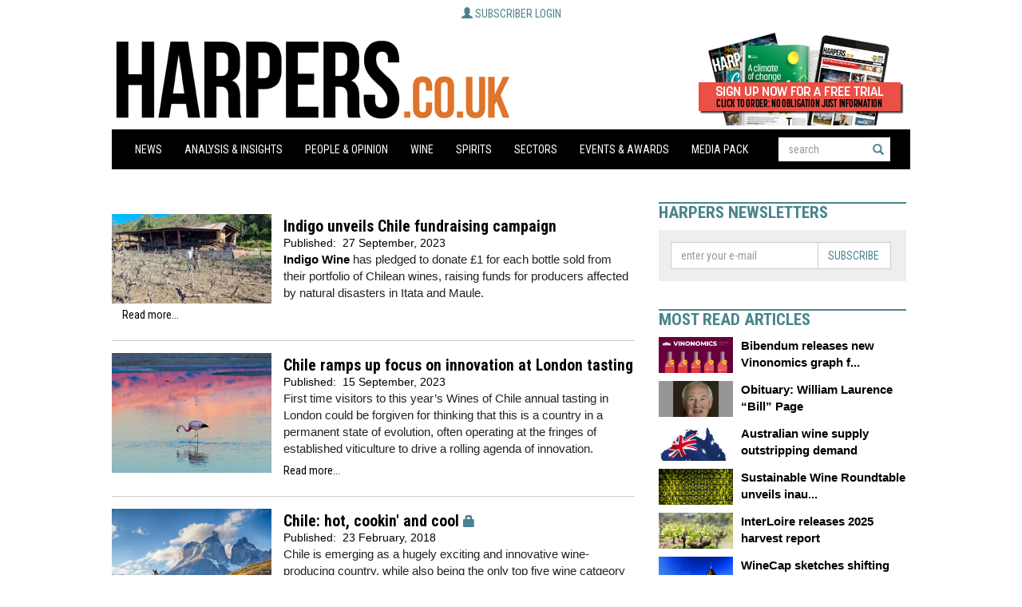

--- FILE ---
content_type: text/plain
request_url: https://www.google-analytics.com/j/collect?v=1&_v=j102&a=25167012&t=pageview&_s=1&dl=https%3A%2F%2Fharpers.co.uk%2Fnews%2Farticlebykeyword.php%2Fid%2F2582%2Fkeyword%2FItata&ul=en-us%40posix&dt=Harpers%20Wine%20%26%20Spirit%20Trade%20News&sr=1280x720&vp=1280x720&_u=IEBAAEABAAAAACAAI~&jid=1146991613&gjid=526686389&cid=1663887180.1765074627&tid=UA-11678888-7&_gid=863496857.1765074627&_r=1&_slc=1&z=1001952658
body_size: -450
content:
2,cG-W4WGMPFB0V

--- FILE ---
content_type: application/javascript
request_url: https://harpers.co.uk/js/site.js?v=1
body_size: 516
content:
  mbl_portrait = window.matchMedia("screen and (max-width: 543px)");
  mbl_landscape = window.matchMedia("screen and (min-width: 544px) and (max-width: 767px)");
  tbl_portrait = window.matchMedia("screen and (min-width: 768px) and (max-width: 991px)");
  desktop = window.matchMedia("screen and (min-width: 992px) and (max-width: 1199px)");
  desktop_and_large = window.matchMedia("screen and (min-width: 1200px) and (max-width: 2000px)");


  $(function() {
      $('.subscriber a.btn').click(function() {
          $(this).parent().toggleClass('opened');
          return false;
      });

      if ($('.LoginBoxContainer .message').length != 0) {
          //$('.subscriber').slideDown();
          $('.LoginBoxContainer .subscriber form').slideDown();
      }
      $('.breakingNews').each(function(index, elem) {
          var ul = $(this).find('ul');
          setInterval(function() {
              if (ul.is(':hover')) return;
              var top = parseInt(ul.css('top'));
              ul.animate({ 'top': (top - 30) + 'px' }, function() {
                  // reorder elements
                  var li = ul.find('li:first-child').detach();
                  ul.css({ 'top': (top) + 'px' });
                  ul.append(li);
              });
          }, 3000);
      });
  });
